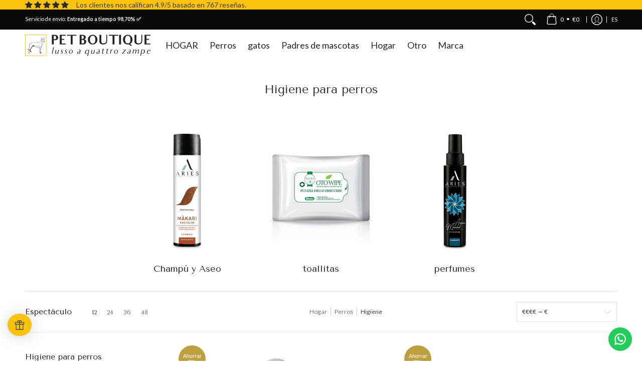

--- FILE ---
content_type: text/html; charset=utf-8
request_url: https://petboutique.it/web-pixels@fcfee988w5aeb613cpc8e4bc33m6693e112/custom/web-pixel-235143511@1/sandbox/modern/es/collections/igiene-per-cani
body_size: -141
content:
<!DOCTYPE html>
<html>
  <head>
    <meta charset="utf-8">
    <title>Web Pixels Manager Sandbox</title>
    <script src="https://petboutique.it/cdn/wpm/sfcfee988w5aeb613cpc8e4bc33m6693e112m.js"></script>

    <script type="text/javascript">
  (function(shopify) {shopify.extend('WebPixel::Render', function(api) {
var analytics=api.analytics,browser=api.browser,init=api.init;
//gtag starts here
const script = document.createElement('script');
script.setAttribute('src', 'https://www.googletagmanager.com/gtag/js?id=AW-384661798');
script.setAttribute('async', '');
document.head.appendChild(script);

window.dataLayer = window.dataLayer || [];
function gtag(){dataLayer.push(arguments);}
gtag('js', new Date());
gtag('config', 'AW-384661798');
//gtag ends here

//ec + purchase code starts here
analytics.subscribe("checkout_completed", (event) => {
  gtag('set', 'user_data', {
    "email": event.data.checkout.email,
    "phone_number": event.data.checkout.phone
  });
  gtag('event', 'conversion', {
    'send_to': 'AW-384661798/nhu0CIO1xesaEKbytbcB',
    'value': event.data.checkout.totalPrice.amount,
    'transaction_id': event.data.checkout.order.id,
    'currency': event.data.checkout.currencyCode
  });
});

});})(self.webPixelsManager.createShopifyExtend('235143511', 'custom'));

</script>

  </head>
  <body></body>
</html>


--- FILE ---
content_type: text/javascript; charset=utf-8
request_url: https://petboutique.it/web-pixels@fcfee988w5aeb613cpc8e4bc33m6693e112/web-pixel-3256615255@34ad157958823915625854214640f0bf/sandbox/worker.modern.js
body_size: -729
content:
importScripts('https://petboutique.it/cdn/wpm/sfcfee988w5aeb613cpc8e4bc33m6693e112m.js');
globalThis.shopify = self.webPixelsManager.createShopifyExtend('3256615255', 'APP');
importScripts('/web-pixels/strict/app/web-pixel-3256615255@34ad157958823915625854214640f0bf.js');
